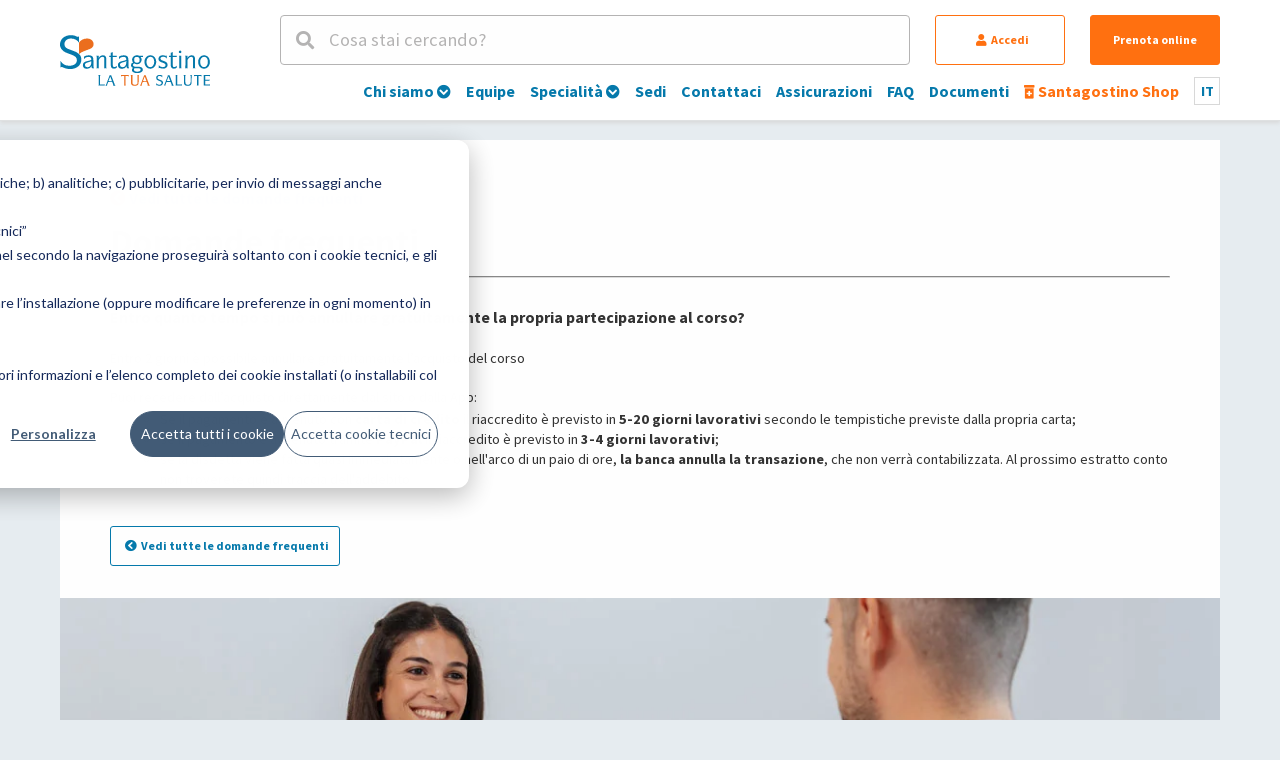

--- FILE ---
content_type: text/html; charset=UTF-8
request_url: https://www.santagostino.it/it/faq/entro-quanto-tempo-si-pu-annullare-gratuitamente-la-propria-partecipazione-al-corso
body_size: 8698
content:
<!DOCTYPE html>
<html lang="it">

<head>
    
    <script nonce="187b0d7c3df74f86">
        window.consolelog = console.log;
        window.consoledebug = console.debug;
        window.consoleinfo = console.info;
        console.log = function () {};
        console.debug = function () {};
        console.info = function () {};
        window.console = console;
    </script>

        <!-- Google Tag Manager -->
<script nonce="187b0d7c3df74f86">
    (function (w, d, s, l, i) {
        w[l] = w[l] || [];
        w[l].push({'gtm.start':
                    new Date().getTime(), event: 'gtm.js'});
        var f = d.getElementsByTagName(s)[0],
                j = d.createElement(s), dl = l != 'dataLayer' ? '&l=' + l : '';
        j.async = true;
        j.src = 'https://www.googletagmanager.com/gtm.js?id=' + i + dl;
        var n=d.querySelector('[nonce]');
        n&&j.setAttribute('nonce',n.nonce||n.getAttribute('nonce'));
        f.parentNode.insertBefore(j, f);
    })(window, document, 'script', 'dataLayer', 'GTM-NPP5KGB');
</script>
<!-- End Google Tag Manager -->

        <title>Entro quanto tempo si può annullare gratuitamente la propria partecipazione al corso? | Santagostino</title>
    <meta property="og:title" content="Entro quanto tempo si può annullare gratuitamente la propria partecipazione al corso?" />
    <meta property="og:description"
        content="Qualità, costi accessibili, brevi tempi d&#039;attesa. La scelta di valore." />
    <meta property="og:image" content="https://cdn.santagostino-api.it/assets-sito/www/images/social.jpg">
    <meta name="description"
        content="Qualità, costi accessibili, brevi tempi d&#039;attesa. La scelta di valore." />

    <link rel="stylesheet" href="/www/css/font-awesome.css" />
    <link rel="stylesheet" href="/www/css/styles.css?v=1.1.74" />
    <meta name="viewport"
        content="width=device-width, initial-scale=1.0, user-scalable=yes">
    <link rel="icon" href="/www/favico.png?v=0.0001" />
                        <link rel="canonical"
                href="https://www.santagostino.it/it/faq/entro-quanto-tempo-si-pu-annullare-gratuitamente-la-propria-partecipazione-al-corso" />
                <link rel="alternate" hreflang="it"
            href="https://www.santagostino.it/it/faq/entro-quanto-tempo-si-pu-annullare-gratuitamente-la-propria-partecipazione-al-corso" />
        <link rel="alternate" hreflang="x-default"
            href="https://www.santagostino.it/it/faq/entro-quanto-tempo-si-pu-annullare-gratuitamente-la-propria-partecipazione-al-corso" />
    
    <meta content="https://www.santagostino.it/it/faq/entro-quanto-tempo-si-pu-annullare-gratuitamente-la-propria-partecipazione-al-corso" property="og:url" />
    <meta content="website" property="og:type" />

    <meta name="twitter:card" content="summary" />
    <meta name="twitter:site" content="@cmsantagostino" />
    <meta name="twitter:title" content="Entro quanto tempo si può annullare gratuitamente la propria partecipazione al corso?" />
    <meta name="twitter:description"
        content="Qualità, costi accessibili, brevi tempi d&#039;attesa. La scelta di valore." />
    <meta name="twitter:image" content="https://cdn.santagostino-api.it/assets-sito/www/images/social.jpg" />

                        <meta name="robots" content="index, follow">
            
    <style>
        .list-image-async {
            background: linear-gradient(45deg, #eee, #aaa, #eee);
            background-size: 100% 1000% !important;
            animation: imageLoading 5s ease infinite;
        }

        @keyframes  imageLoading {
            0% {
                background-position: 0 0
            }

            50% {
                background-position: 0 100%
            }

            100% {
                background-position: 0 0
            }
        }
    </style>
    <meta name="csrf-token" content="SjCRJOwUymasLqEd5cgChCr8T4OPkJxa22HqvvnV">
    <script nonce="187b0d7c3df74f86" type="text/javascript">
        let language = "it";
        let searchUrl = '/it/cerca';
        let loginRequestCaptcha = "";
        window.isDyadeaRefertiVisible = parseInt("1");
    </script>
    

    
            <!-- <script>
      !(function(f, b, e, v, n, t, s){
        if(f.fbq)
          return;
        n = f.fbq = function(){
          n.callMethod ? n.callMethod.apply(n, arguments) : n.queue.push(arguments);
        };
        if(!f._fbq)
          f._fbq = n;
        n.push = n;
        n.loaded = !0;
        n.version = "2.0";
        n.queue = [];
        t = b.createElement(e);
        t.async = !0;
        t.src = v;
        s = b.getElementsByTagName(e)[0];
        s.parentNode.insertBefore(t, s);
      })(window, document, "script", "//connect.facebook.net/en_US/fbevents.js");
      fbq("init", "831883436868325");
      fbq("init", "115042759268734");
      fbq('track', 'PageView');
    </script> -->

        <!-- Start of HubSpot Embed Code -->
                <script nonce="187b0d7c3df74f86" type="text/javascript" id="hs-script-loader" async defer
            src="//js.hs-scripts.com/5477805.js"></script>
        <!-- End of HubSpot Embed Code -->
        <!-- Google Analytics -->
    <!-- New script -->
    <script nonce="187b0d7c3df74f86">
        dataLayer = window.dataLayer || [];
        let objToPush = {
            'event': 'track_page',
            'site_section': 'global'
        }
        const userId = null;
        if (userId) {
            objToPush.user_id = userId;
        }
        dataLayer.push(objToPush);
    </script>
    <!--End new script -->

    <!-- Global site tag (gtag.js) - Google Analytics -->
<script nonce="187b0d7c3df74f86" async src="https://www.googletagmanager.com/gtag/js?id=UA-12664642-2"></script>
<script nonce="187b0d7c3df74f86">
  window.dataLayer = window.dataLayer || [];
  function gtag(){dataLayer.push(arguments);}

gtag('set', 'linker', {
  'accept_incoming': true
});

  gtag('js', new Date());

 gtag('config', 'UA-12664642-2', { 'anonymize_ip': true,'cookie_domain': 'auto' });
</script>
        <!-- END Global site tag (gtag.js) - Google Analytics -->



<style>
    .dyadea-banner-container {padding:1rem; text-align: left;}
    .dyadea-banner-container.dyadea-banner-user {margin-top:2rem; padding:0;}
    .dyadea-banner-container.dyadea-banner-location {margin-top:2rem; padding:1rem 0;}
    .dyadea-banner {width:100%; min-height:200px; border-radius:6px; padding:2rem 1.5rem 2rem 1.5rem; color:#555555;}

    .dyadea-banner-standard .dyadea-banner {background-color:#D7E9EA; filter:drop-shadow(rgba(0, 0, 0, 0.25) 4px 4px 4px);}
    .dyadea-banner-book .dyadea-banner {background-color:#D7E9EA; filter:drop-shadow(rgba(0, 0, 0, 0.25) 4px 4px 4px);}
    .dyadea-banner-location .dyadea-banner {border:1px solid #D7E9EA; background-color:#ffffff;}
    .dyadea-banner-user .dyadea-banner {border:1px solid #D7E9EA; background-color:#ffffff;}

    .dyadea-banner-logo {display:flex; justify-content:space-between;}
    .dyadea-banner-logo img {width:160px; height: auto;}
    .dyadea-banner-user .dyadea-banner-logo img {width:140px; height: auto;}
    .dyadea-banner-location .dyadea-banner-logo img {width:140px; height: auto;}

    .dyadea-banner-content {}
    .dyadea-banner-button {display:inline-block; min-width:100px; line-height:2.5rem; margin:2rem 0 2rem 0; padding-left:1rem; padding-right:1rem; border-radius:500px; border:1px solid #555;}
    .dyadea-banner-link {text-decoration:underline;}
    .dyadea-banner-user .dyadea-banner-link {text-decoration:none;}

    @media screen and (max-width:640px) {
        .dyadea-banner-close-button {display: none;}
        .dyadea-banner-logo img {width:140px;}
    }

    @media only screen and (min-width: 1192px) {
      .dyadea-banner-container.dyadea-banner-book {padding-left:0; padding-right:0;}
    }


</style>

    

    <script nonce="187b0d7c3df74f86" type="module" src="https://cdn.scalapay.com/widget/v3/js/scalapay-widget.esm.js">
    </script>
    <script nonce="187b0d7c3df74f86" nomodule src="https://cdn.scalapay.com/widget/v3/js/scalapay-widget.js"></script>

</head>

<body>
    

    <!-- Google Tag Manager (noscript) -->
<noscript>
   <iframe src="https://www.googletagmanager.com/ns.html?id=GTM-NPP5KGB" height="0" width="0"
      style="display:none;visibility:hidden"></iframe>
</noscript>
<!-- End Google Tag Manager (noscript) -->

        <div id="drawerCntn"></div>
    <div class="live-search-cntn padded" id="live-search-cntn">
        <div class="width-xl">
            <div class="text-xl-bold margin-top-2x color-reverse hide-m">Cerca nel sito</div>
            <div class="margin-top-1x text-s color-reverse"><span class="live-search-close"><i
                        class="fas fa-times-circle"></i> <u>Chiudi</u></span>
            </div>
            <div class="margin-top-1x live-search-input-cntn">
                <div>
                    <i class="fas fa-search subhead-l"></i>
                    <input id="headerSearch" type="text" class="text-m" autocomplete="off" placeholder="Cerca nel sito" aria-label="Cerca nel sito">
                </div>
                <button class="searchIconButton" aria-label="Cerca">
                    <span class="fas fa-search"></span>
                </button>
            </div>
            <div id="headerSearchDd">
            </div>
        </div>
    </div>
    <header class="siteHeader padded-responsive">
        <div class="width-xl clear">
            <div class="site-logo-cntn">
                <a class="logo logo-0" href="/" aria-label="Torna alla Homepage"></a>
                <a class="logo-close logo-0-close" href="/" aria-label="Torna alla Homepage"></a>
            </div>
            <div class="headerCntn">
                <div class="searchAndAction">
                    <div class="headerSearch"><i class="fas fa-search"></i> <span>Cosa stai cercando?</span></div>

                    <button id="accedi" style="display:"
                        class="hide-m button button-regular button-reverse button-secondary accedi-btn"><i
                            class="fas fa-user"></i> Accedi
                    </button>

                    <div id="user-account" class="hide-m" style="display:none">
                        <button id="goto-my-profile" class="button button-regular button-reverse button-secondary">
                            <i class="fas fa-user"></i>
                            <span class="user-account-name">
                                                            </span>
                            <div class="userbutton-menu">
                                <nav class="user-menu">
  <ul>

    <li class="text-align-left ">
      <a href="https://www.santagostino.it/it/utente" class="subhead-m"><i class="fas fa-chevron-circle-right color-primary-basic"></i>Il tuo account</a>
    </li>

    <li class="text-align-left margin-top-1x">
      <a href="https://www.santagostino.it/it/utente/profilo" class="subhead-m"><i class="fas fa-chevron-circle-right color-primary-basic"></i> Dati utente</a>
    </li>

    <li class="text-align-left margin-top-1x">
      <a href="https://www.santagostino.it/it/utente/familiari" class="subhead-m"><i class="fas fa-chevron-circle-right color-primary-basic"></i> Familiari</a>
    </li>

    <li class="text-align-left margin-top-1x">
      <a href="https://www.santagostino.it/it/utente/metodo-di-pagamento" class="subhead-m"><i class="fas fa-chevron-circle-right color-primary-basic"></i> Metodo di pagamento</a>
    </li>

    <li class="text-align-left margin-top-1x">
      <a href="https://www.santagostino.it/it/utente/preventivi" class="subhead-m"><i class="fas fa-chevron-circle-right color-primary-basic"></i> Preventivi</a>
    </li>

    <li class="text-align-left margin-top-1x">
      <a href="https://www.santagostino.it/it/utente/prenotazioni" class="subhead-m"><i class="fas fa-chevron-circle-right color-primary-basic"></i> Prenotazioni</a>
    </li>

    
    <li class="text-align-left margin-top-1x">
      <a href="https://www.santagostino.it/it/utente/referti" class="subhead-m"><i class="fas fa-chevron-circle-right color-primary-basic"></i> Referti</a>
    </li>

    <li class="text-align-left margin-top-1x">
      <a href="https://www.santagostino.it/it/utente/invoices" class="subhead-m"><i class="fas fa-chevron-circle-right color-primary-basic"></i> Fatture</a>
    </li>

    
          <li class="text-align-left margin-top-1x">
        <a href="https://www.santagostino.it/it/utente/esami-laboratorio" class="subhead-m"><i class="fas fa-chevron-circle-right color-primary-basic"></i> Esami di Laboratorio</a>
      </li>
    
    
    <li class="text-align-left margin-top-1x">
      <a href="https://www.santagostino.it/it/utente/questionari" class="subhead-m"><i class="fas fa-chevron-circle-right color-primary-basic"></i> Questionari</a>
    </li>

    

    <li class="text-align-left margin-top-1x">
      <a href="https://www.santagostino.it/it/utente/privacy" class="subhead-m"><i class="fas fa-chevron-circle-right color-primary-basic"></i> Gestione privacy e consensi</a>
    </li>





    <li class="only-menu logout-menu text-align-left margin-top-1x">
      <a href="/logout" class="subhead-m"><i class="fas fa-chevron-circle-right color-primary-basic"></i> Esci</a>
    </li>
  </ul>
</nav>
                            </div>
                        </button>
                    </div>
                    <a href="/it/prenota" class="hide-m button button-regular button-secondary">Prenota online</a>
                    <a href="#ecommerce" class="show-m button button-secondary button-reverse headerEcommerce ecommerce-goto-modal">
                        <i class="fas fa-prescription-bottle-alt icon-m"></i>
                    </a>
                    <button class="show-m button button-regular button-primary button-reverse header-resp-lang ">
                        it
                        <div class="lang-box-other-cntn">
                                                                                                <a class="lang-box-item text-xs-bold"
                                        href="/en">en</a>
                                                                                                                                                </div>
                    </button>
                    <div class="show-m header-resp-menu-btn">
                        <div class="header-resp-menu"></div>
                    </div>
                </div>
                <div class="menu">
                    <ul class="main">

                        <li >
                <a href="/it/chi-siamo">
                    <div class="show-m menu-resp-icon">
                                                    <i class="fas fa-plus-circle icon-s header-resp-submenu-open"></i>
                                            </div>
                    Chi siamo
                                            <i class="fas fa-chevron-circle-down icon-xxs hide-m"></i>
                                    </a>
        
                    <div class="menu-sublevel-cntn">
                <div class="menu-sublevel-bg">
                    <ul class="menu-sublevel width-xl">
                                                    <li><a href="/it/chi-siamo">Chi siamo</a></li>
                                                    <li><a href="/it/direzione-sanitaria">Direzione Sanitaria</a></li>
                                                    <li><a href="/it/staff-amministrativo">Le persone</a></li>
                                                    <li><a href="/it/qualita">Qualità</a></li>
                                                    <li><a href="/it/iscriviti-alla-newsletter">Iscriviti alla nostra newsletter</a></li>
                                                    <li><a href="/it/annual-report">Annual Report</a></li>
                                                    <li><a href="/it/lavora-con-noi">Lavora con noi - Staff</a></li>
                                                    <li><a href="/it/lavora-con-noi-professionisti">Lavora con noi - Professionisti</a></li>
                                                    <li><a href="/it/news">News</a></li>
                                                    <li><a href="/it/rassegna-stampa">Rassegna stampa</a></li>
                                                    <li><a href="">Santagostinopedia</a></li>
                                                    <li><a href="/it/come-posso-aiutarla">&quot;Come posso aiutarla?&quot;</a></li>
                                                    <li><a href="/it/tesi-di-laurea">Tesi di laurea</a></li>
                                            </ul>
                </div>
            </div>
                </li>
                        <li >
                <a href="/it/equipe">
                    <div class="show-m menu-resp-icon">
                                                    <i class="fas fa-square icon-s"></i>
                                            </div>
                    Equipe
                                    </a>
        
                </li>
                        <li >
                <a href="/it/specialita-e-ambulatori">
                    <div class="show-m menu-resp-icon">
                                                    <i class="fas fa-plus-circle icon-s header-resp-submenu-open"></i>
                                            </div>
                    Specialità
                                            <i class="fas fa-chevron-circle-down icon-xxs hide-m"></i>
                                    </a>
        
                    <div class="menu-sublevel-cntn">
                <div class="menu-sublevel-bg">
                    <ul class="menu-sublevel width-xl">
                                                    <li><a href="/it/specialita/allergologia">Allergologia</a></li>
                                                    <li><a href="/it/psiche">Psicoterapia e psichiatria</a></li>
                                                    <li><a href="/it/specialita/cardiologia">Cardiologia</a></li>
                                                    <li><a href="/it/specialita/dermatologia">Dermatologia</a></li>
                                                    <li><a href="/it/specialita/radiologia">Radiologia</a></li>
                                                    <li><a href="/it/specialita/esami-del-sangue">Esami del sangue</a></li>
                                                    <li><a href="/it/specialita/fisioterapia-e-riabilitazione">Fisioterapia e riabilitazione</a></li>
                                                    <li><a href="/it/specialita/ginecologia-e-ostetricia">Ginecologia</a></li>
                                                    <li><a href="/it/specialita/medicina-estetica">Medicina estetica</a></li>
                                                    <li><a href="/it/specialita/oculistica">Oculistica</a></li>
                                                    <li><a href="/it/specialita/odontoiatria-e-ortodonzia">Odontoiatria e ortodonzia</a></li>
                                                    <li><a href="/it/specialita/urologia">Urologia</a></li>
                                                    <li><a href="/it/specialita/vaccini-e-medicina-del-viaggio">Vaccini e medicina del viaggio</a></li>
                                                    <li><a href="/it/specialita-e-ambulatori">VEDI TUTTE</a></li>
                                            </ul>
                </div>
            </div>
                </li>
                        <li >
                <a href="/it/sedi">
                    <div class="show-m menu-resp-icon">
                                                    <i class="fas fa-square icon-s"></i>
                                            </div>
                    Sedi
                                    </a>
        
                </li>
                        <li >
                <a href="/it/contatti">
                    <div class="show-m menu-resp-icon">
                                                    <i class="fas fa-square icon-s"></i>
                                            </div>
                    Contattaci
                                    </a>
        
                </li>
                        <li >
                <a href="/it/convenzioni">
                    <div class="show-m menu-resp-icon">
                                                    <i class="fas fa-square icon-s"></i>
                                            </div>
                    Assicurazioni
                                    </a>
        
                </li>
                        <li >
                <a href="/it/faq">
                    <div class="show-m menu-resp-icon">
                                                    <i class="fas fa-square icon-s"></i>
                                            </div>
                    FAQ
                                    </a>
        
                </li>
                        <li >
                <a href="/it/documenti">
                    <div class="show-m menu-resp-icon">
                                                    <i class="fas fa-square icon-s"></i>
                                            </div>
                    Documenti
                                    </a>
        
                </li>
    
    <li>
        <a href="#ecommerce" class="color-secondary-basic ecommerce-goto-modal">
            <div class="show-m menu-resp-icon color-secondary-basic">
                <i class="fas fa-prescription-bottle-alt icon-s"></i>
            </div>
            <span class="color-secondary-basic">
                <i class="fas fa-prescription-bottle-alt icon-xxs hide-on-mobile"></i>
                Santagostino Shop
            </span>
        </a>
    </li>

    <li class="lang-box hide-m text-xs-bold">
        it
        <div class="lang-box-other-cntn">
                                                <a class="lang-box-item text-xs-bold" href="/en">en</a>
                                                                </div>
    </li>

</ul>

                </div>
            </div>

        </div>
        <div class="show-m header-resp-buttons">
            <button style="display:" id="accedi-resp"
                class="button button-regular fixed-height button-reverse button-secondary accedi-btn accedi-btn-resp">Accedi
            </button>
            <button style="display:none" id="goto-my-profile-resp"
                class="button button-regular fixed-height button-reverse button-secondary goto-my-profile-resp">
                <i class="fas fa-user"></i>
                <span class="user-account-name">
                                    </span>
            </button>
            <a href="/it/prenota" class="button button-regular fixed-height button-secondary">Prenota online</a>
        </div>
    </header>


<div class="width-xl padding-bottom-2x pageCntn font-m margin-bottom-1x hasPsiche">
    
<article>
  <header class="padded">
    <a href="/it/faq" style="display: block;" class="padding-top-3x text-s-bold color-primary-basic margin-bottom-1x"><i class="fas fa-chevron-circle-left color-secondary-basic"></i> Vedi tutte le domande frequenti</a>
    <h3 class="faq-detail-top text-xl-bold margin-bottom-1x">Domande frequenti</h3>
    <hr>
    <h1 class="text-l-bold subhead-s padding-top-1x margin-bottom-1x">Entro quanto tempo si può annullare gratuitamente la propria partecipazione al corso?</h1>
  </header>
  <section class="padded">
    <div class="body-text-block text-xs padding-bottom-1x">
  <p>Entro 2 giorni &egrave; possibile annullare gratuitamente l&rsquo;acquisto del corso</p>
<p>Puoi recedere dall&rsquo;acquisto direttamente dal sito o dalla App:</p>
<ul>
<li>Se il pagamento &egrave; avvenuto con <strong>carta di credito</strong> il riaccredito &egrave; previsto in <strong>5-20 giorni lavorativi</strong> secondo le tempistiche previste dalla propria carta;</li>
<li>se il pagamento &egrave; avvenuto tramite <strong>PayPal</strong> il riaccredito &egrave; previsto in <strong>3-4 giorni lavorativi</strong>;</li>
<li>se la disdetta viene fatta quasi immediatamente o nell'arco di un paio di ore, <strong>la banca annulla la transazione</strong>, che non verr&agrave; contabilizzata. Al prossimo estratto conto non troverete quindi traccia dell'addebito</li>
</ul>
</div>      <a href="/it/faq" class="button button-regular button-reverse button-primary margin-bottom-2x left"><i class="fas fa-chevron-circle-left"></i> Vedi tutte le domande frequenti</a>
    <div class="clear"></div>
  </section>
  <section class="faq-banner figure-l img-banner"></section>
</article>


</div>

<div id="login-mountpoint"></div>


<footer class="siteFooter padding-top-1x padding-bottom-2x padded-responsive">
    <div class="width-xl text-xxs row divided break-m">
  <div class="col col-2 margin-bottom-2x sitefooter-logo">
    <a href="/" style="display:block; float:none;"><img src="https://cdn.santagostino-api.it/assets-sito/www/images/logo.svg?v=20201005" alt="Santagostino – La tua salute"></a>
    <a href="https://www.unipol.com/it/la-nostra-identita/corporate-profile" target="_blank" style="display:block; float:none;" class="margin-top-2x"><img style="width:70px; height:auto;" src="https://cdn.santagostino-api.it/assets-sito/img/135427/orig.webp" alt="Gruppo Unipol"></a>
    <a href="https://www.centrimedicidyadea.it" target="_blank" style="display:block; float:none;" class="margin-top-1x"><img style="width:70px; height:auto;" src="https://cdn.santagostino-api.it/assets-sito/www/images/logo-dyadea.svg" alt="Santagostino e Dyadea – Insieme per la tua salute"></a>
  </div>
  <div class="col col-9 off-1">
    <p class="margin-bottom-1x"><b>Santagostino - La Tua Salute</b> è una rete di poliambulatori specialistici presenti in <b>Lombardia, Emilia Romagna, Lazio e Liguria</b>. È aperto da lunedì a sabato con orario continuato. Offre visite specialistiche, psicoterapia, fisioterapia, odontoiatria, radiologia e diagnostica per immagini, day surgery.</p>

    <p class="margin-bottom-1x">
      Centro Medico Santagostino<br>
      t. <a href="tel:+390289701701">02 89701701</a> • f. 02 89701703<br>
      <i>Sede legale</i>: Società e Salute SpA, via Temperanza 6, 20127 Milano • P.IVA: 03740811207, CF: 05128650966 • REA n. 1798600 • Capitale sociale Euro 2.423.893,30 i.v.<br>
      Società unipersonale soggetta all'attività di direzione e coordinamento di Unipol S.p.A. e facente parte del Gruppo Assicurativo Unipol iscritto all'Albo delle società capogruppo al n. 046<br>
      <br>
      <a href="/direzione-sanitaria">Direzione sanitaria</a><br>

    </p>
    <p class="margin-bottom-3x">
      <a href="/privacy">Privacy (utenti)</a> •
      <a href="/privacy-pazienti">Privacy (pazienti)</a> •
      <a href="/termini-e-condizioni-generali">Termini e condizioni</a> •
      <a href="/accessibilita">Accessibilità</a> •
      <a href="/servizi-prodotti-termini-condizioni">Santagostino Servizi e Prodotti (Termini e condizioni)</a> •
      <a href="/codice-etico">Whistleblowing e Modello di Organizzazione, Gestione e Controllo</a> •
      <a href="/cookie-policy">Cookies</a> •
      <a href="/copyright">Copyright</a> •
      <a href="/contatti-la-stampa">Contatti per la stampa</a>
    </p>
  </div>
</div>

<style>
  .medicalchat-box,
  .medicalchat-dossier-banner {
    display: none;
  }
</style>

    
          <div id="pricer-info-modal" class="modal">
        <div class="body-text-block text-xs">
<h4 class="text-s-bold">Quanto costa una visita?</h4>
<p>Il costo per una visita specialistica può variare, ma il range di prezzo è sempre indicato sul nostro sito durante la fase di prenotazione in maniera trasparente.</p>

<h4 class="text-s-bold">Da cosa dipende il prezzo delle prestazioni?</h4>
<p>Il prezzo varia in base alla disponibilità del medico. Più appuntamenti sono prenotati con un medico, più alto sarà il prezzo. Il prezzo massimo per ogni prestazione è calcolato sempre con l’obiettivo di mantenere accessibili le nostre prestazioni.</p>

<h4 class="text-s-bold">Se pago meno, la visita sarà di qualità inferiore?</h4>
<p>No, il prezzo non è legato alla qualità della visita né all’esperienza del professionista. Puoi sempre consultare le recensioni dei medici sul nostro sito per avere ulteriori informazioni sui nostri professionisti.</p>

<h4 class="text-s-bold">Perché utilizzate questo sistema di prezzi?</h4>
<p>Utilizziamo il prezzo variabile per garantire i nostri servizi a più pazienti e per retribuire adeguatamente i nostri medici.</p>
</div>
      </div>
    
    <div id="ecommerce-goto" class="modal">
  <div class="color-secondary-basic padding-bottom-1x">
    <i class="fad fa-prescription-bottle-alt icon-m"></i>
  </div>
  <div class="text-m padding-bottom-1x">
    Ciao, stai per essere reindirizzat* a <b>Santagostino Shop</b>, dove potrai acquistare prodotti per la tua salute.
  </div>

  <div class="ecommerce-modal-btn-ctn">
    <button class="button button-primary button-regular ecommerce-ok-modal">
		  Confermo
		</button>
    <button class="button button-primary button-reverse button-regular ecommerce-ko-modal">
		  Annulla
		</button>
  </div>
</div>;
</footer>

<script nonce="187b0d7c3df74f86" type="application/javascript" src="https://www.santagostino.it/www/js/manifest.js?v=1.1.74"></script>
<script nonce="187b0d7c3df74f86" type="application/javascript" src="https://www.santagostino.it/www/js/vendor.js?v=1.1.74"></script>
<script nonce="187b0d7c3df74f86" type="application/javascript" src="https://www.santagostino.it/www/js/common.js?v=1.1.74"></script>

<script nonce="187b0d7c3df74f86" type="application/javascript" src="https://www.santagostino.it/js/components/login.js?v=1.1.74"></script>
<script nonce="187b0d7c3df74f86" type="application/javascript" src="https://www.santagostino.it/js/pages/faq.js?v=1.1.74"></script>


<script nonce="187b0d7c3df74f86" type="text/javascript">
  const utmDrawerParams = "";
  const utmSearchParams = "";
  const utmButtonParams = "";
  const utmSearcherParams = "";

  window.isMobile = false;
  window.skip_ndr = true;
  window.skip_nr = false;
  window.flashmessage = null;
  window.email_under_verification = false;

  var loggedIn = 0;
  var validated = 0;
  var userInfo = null;
  var loginSuspension = 0;
  var registrationSuspension = 0;
  var loginSuspensionHtml = "<div class=\"boxed-box text-s\"> <span> <div class=\" margin-bottom-2x\"><i class=\"fas fa-cogs icon-l color-secondary-basic\"></i></div> <div class=\"text-m margin-bottom-2x\">Manutenzione straordinaria</div> <div class=\"text-xs body-text-block\"> <p>Stiamo eseguendo degli interventi di manutenzione straordinaria. Alcuni servizi online non sono attivi. Torneranno disponibili al più presto.</p> </div> <div class=\"margin-top-1x text-xs\">Ci scusiamo per il disagio.<br>Grazie!</div> </span> </div>";
  var registrationSuspensionHtml = "<div class=\"boxed-box text-s\"> <span> <div class=\" margin-bottom-2x\"><i class=\"fas fa-cogs icon-l color-secondary-basic\"></i></div> <div class=\"text-m margin-bottom-2x\">Manutenzione straordinaria</div> <div class=\"text-xs body-text-block\"> <p>Stiamo eseguendo degli interventi di manutenzione straordinaria. Alcuni servizi online non sono attivi. Torneranno disponibili al più presto.</p> </div> <div class=\"margin-top-1x text-xs\">Ci scusiamo per il disagio.<br>Grazie!</div> </span> </div>";
  var userAreasDisabledHtml = "<div class=\"boxed-box text-s\"> <span> <div class=\" margin-bottom-2x\"><i class=\"fas fa-cogs icon-l color-secondary-basic\"></i></div> <div class=\"text-m margin-bottom-2x\">Manutenzione straordinaria</div> <div class=\"text-xs body-text-block\"> <p>Stiamo eseguendo degli interventi di manutenzione straordinaria. Alcuni servizi online non sono attivi. Torneranno disponibili al più presto.</p> </div> <div class=\"margin-top-1x text-xs\">Ci scusiamo per il disagio.<br>Grazie!</div> </span> </div>";
  var blacklistWarningReservation = "";
  var serviceUnavailableText = "<div class=\"text-xs margin-top-1x margin-bottom-1x\"> <div class=\"fad fa-calendar-times icon-s\"></div> Questa prestazione non è al momento disponibile al Santagostino. Tornerà prenotabile al più presto. </div>";
  var prescriptionNeededHTML = "La prescrizione per questa prestazione è obbligatoria";
  var prescriptionNotNeededHTML = "Non è richiesta la prescrizione per questa prestazione";
  var prescriptionRecommendedHTML = "La prescrizione per questa prestazione è consigliata, ma non obbligatoria";
  var notRescindableOnlineHtml = "";
  var disableOneClickPayment  = 0;
  var isScalapayEnabled  = 0;
  var contactButtonEnabled  = 1;
  
  const register = true;
  const login = true;
  const captchaHandler = { register, login };
  
  var insuranceReservationHtml = "<div class=\"text-xs\"> <b>Hai scelto di prenotare con un’assicurazione</b><br> Il prezzo finale, così come la quota a tuo carico, saranno determinate in base alla tua polizza. <b>Se il giorno dell\'appuntamento non userai l\'assicurazione, verrà applicata la tariffa privata prevista</b>. </div>";
  var blacklistButtonMessage = "<style> .mustpay {} </style> <div class=\"mustpay\" data-cy=\"blacklist-button-info-message\"> <div class=\"fad fa-exclamation-circle icon-xs margin-top-1x color-red\"></div> <div class=\"text-xs-bold margin-top-half\">OUCH! Non puoi prenotare senza prima pagare</div> <div class=\"text-xs\">Il sistema ha registrato una tua prenotazione senza accettazione. Vuol dire che hai prenotato ma non sei mai venuto in sede oppure che hai disdetto nella stessa giornata dell’appuntamento. Questa volta, per prenotare devi pagare in anticipo altrimenti la prenotazione verrà disdetta automaticamente e non potremo erogare la prestazione. Se devi disdire o spostare un appuntamento, ricordati di farlo nei termini previsti dalla <a href=\"/termini-e-condizioni-generali\" target=\"_blank\" style=\"text-decoration:underline;\">nuova policy</a>.</div> </div>";
  var pricerEnabled = "1";
  var dyadeaLocationHtml = "";
  var dyadeaErrorLoginHTML = "<style> .dyadea-login {display:flex; flex-direction: row; align-items: start; margin-bottom:1rem; padding:1rem; border:1px solid #cccccc;} .dyadea-login img {width:88px; height: auto; margin-right:1rem; margin-top:6px;} @media screen and (max-width:500px) { .dyadea-login {display:block;} } </style> <div class=\"dyadea-login\"> <img src=\"https://santagostino.it/www/images/logo-dyadea.svg\" class=\"margin-bottom-1x\" /> <div class=\"dyade-login-text text-xs\">Centri Medici Dyadea e Santagostino si sono uniti. Sei paziente Dyadea e non hai ancora un profilo sul sito Santagostino? <strong>Puoi usare le tue credenziali Dyadea (numero di telefono e password) per accedere</strong>. Se non le ricordi non preoccuparti: clicca su “Hai dimenticato la password?” qui sotto.</div> </div>";
  var serviceNoAgendasHTML = "<div class=\"text-xs\"><i class=\"fas fa-info-circle\"></i> Contattaci per verificare la disponibilità della prestazione nella tua area</div>";
  var nextSearchTimeSpan = "2";
</script>

  <script nonce="187b0d7c3df74f86" type="application/javascript" src="https://www.santagostino.it/js/pages/faq.js"></script>




</body>

</html>